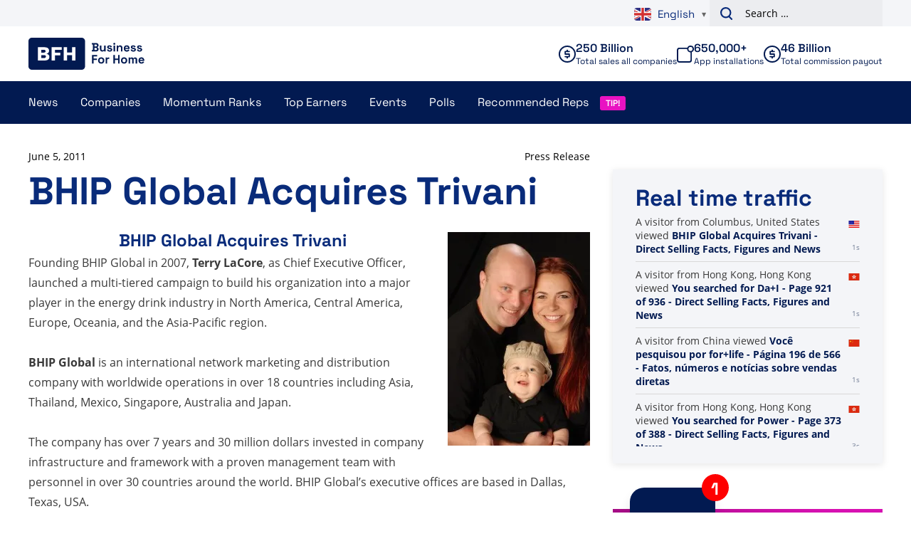

--- FILE ---
content_type: text/plain; charset=UTF-8
request_url: https://www.businessforhome.org/traffic-list/?EIO=4&transport=polling&t=PlWvqXy&sid=H-tTq-pCMd8xkDy3u17y
body_size: 702
content:
40{"sid":"LlZCuzRHvwUkPTdau171"}42["data_init",{"servertime":1769004812,"visitors":[{"location":{"city":"Hong Kong","country":"Hong Kong","iso":"HK"},"page":{"title":"You searched for Da+I - Page 921 of 936 - Direct Selling Facts, Figures and News","url":"https://www.businessforhome.org/?paged=921&post_type=post&s=Da%2BI","id":"10125"},"time":1769004812},{"location":{"country":"China","iso":"CN"},"page":{"title":"Você pesquisou por for+life - Página 196 de 566 - Fatos, números e notícias sobre vendas diretas","url":"https://pt.businessforhome.org/?paged=196&post_type=post&s=for%2Blife","id":"172912"},"time":1769004812},{"location":{"city":"Hong Kong","country":"Hong Kong","iso":"HK"},"page":{"title":"You searched for Power - Page 373 of 388 - Direct Selling Facts, Figures and News","url":"https://www.businessforhome.org/?paged=373&s=Power&post_type=post","id":"21126"},"time":1769004810},{"location":{"country":"China","iso":"CN"},"page":{"title":"Bạn đã tìm kiếm - Trang 731 trên 1568 - Thông tin, số liệu và tin tức bán hàng trực tiếp","url":"https://vi.businessforhome.org/?paged=731&post_type=post&s=for","id":"37437"},"time":1769004809},{"location":{"city":"Faridabad","country":"India","iso":"IN"},"page":{"title":"Supreme Court Of India Rules In Favor Of QNET - Direct Selling Facts, Figures and News","url":"https://www.businessforhome.org/2017/04/supreme-court-of-india-rules-in-favor-of-qnet/","id":"46484"},"time":1769004809},{"location":{"city":"Székesfehérvár","country":"Hungary","iso":"HU"},"page":{"title":"Talk Fusion Global Leader, Suraj Bishnoi, Is Laser-Focused And Leading With His Heart - Direct Selling Facts, Figures and News","url":"https://www.businessforhome.org/2026/01/talk-fusion-global-leader-suraj-bishnoi-is-laser-focused-and-leading-with-his-heart/","id":"208587"},"time":1769004808},{"location":{"country":"China","iso":"CN"},"page":{"title":"Bạn đã tìm kiếm ary - Trang 335 trên 525 - Sự kiện, số liệu và tin tức bán hàng trực tiếp","url":"https://vi.businessforhome.org/?paged=335&s=ary&post_type=post","id":"45316"},"time":1769004807},{"location":{"country":"China","iso":"CN"},"page":{"title":"Bạn đã tìm kiếm Ward kiếm - Trang 201 trên 281 - Sự kiện, số liệu và tin tức bán hàng trực tiếp","url":"https://vi.businessforhome.org/?paged=201&post_type=post&s=Ward+earn+","id":"44579"},"time":1769004805},{"location":{"country":"United States","iso":"US"},"page":{"title":"Arquivos de notícias - Página 5 de 425 - Fatos, números e notícias sobre vendas diretas","url":"https://pt.businessforhome.org/category/news/page/5/","id":"207524"},"time":1769004805},{"location":{"country":"China","iso":"CN"},"page":{"title":"لقد بحثت عن FLO - حقائق وأرقام وأخبار البيع المباشر","url":"https://ar.businessforhome.org/?post_type=post&s=FLO","id":"206185"},"time":1769004805}]}]

--- FILE ---
content_type: text/plain; charset=UTF-8
request_url: https://www.businessforhome.org/traffic-list/?EIO=4&transport=polling&t=PlWvqcO&sid=H-tTq-pCMd8xkDy3u17y
body_size: -106
content:
42["new_visit",{"location":{"city":"Columbus","country":"United States","iso":"US"},"page":{"title":"BHIP Global Acquires Trivani - Direct Selling Facts, Figures and News","url":"https://www.businessforhome.org/2011/06/bhip-global-acquires-trivani/","id":"9994"},"time":1769004812}]

--- FILE ---
content_type: text/plain; charset=UTF-8
request_url: https://www.businessforhome.org/traffic-list/?EIO=4&transport=polling&t=PlWvqRW
body_size: -198
content:
0{"sid":"H-tTq-pCMd8xkDy3u17y","upgrades":["websocket"],"pingInterval":25000,"pingTimeout":5000}